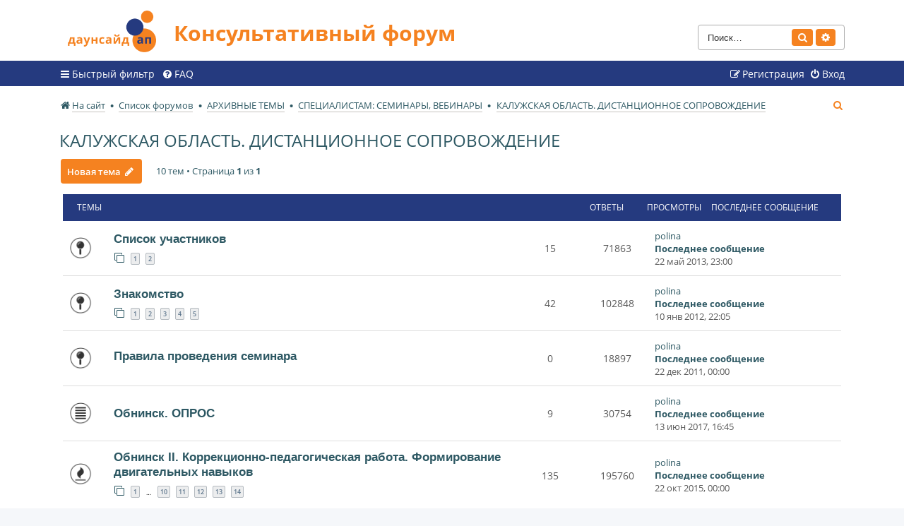

--- FILE ---
content_type: text/html; charset=UTF-8
request_url: http://downsideup.org/forum/viewforum.php?f=44&sid=fbdaceb5f441309a18faf78638abfd26
body_size: 9263
content:
<!DOCTYPE html>
<html dir="ltr" lang="ru">
<head>
<meta charset="utf-8" />
<meta http-equiv="X-UA-Compatible" content="IE=edge">
<meta name="viewport" content="width=device-width, initial-scale=1" />

<title>КАЛУЖСКАЯ ОБЛАСТЬ. ДИСТАНЦИОННОЕ СОПРОВОЖДЕНИЕ - Консультативный форум</title>

	<link rel="shortcut icon" type="image/x-icon" href="/forum/favicon.ico">


	<link rel="canonical" href="http://downsideup.org/forum/viewforum.php?f=44">

<!--
	phpBB style name: dsu_forum
	Based on style:   prosilver (this is the default phpBB3 style)
	Original author:  Tom Beddard ( http://www.subBlue.com/ )
	Modified by:
-->

<link href="./assets/css/font-awesome.min.css?assets_version=95" rel="stylesheet">
<link href="./styles/dsu_forum/theme/stylesheet.css?assets_version=95" rel="stylesheet">
<link href="./styles/dsu_forum/theme/ru/stylesheet.css?assets_version=95" rel="stylesheet">




<!--[if lte IE 9]>
	<link href="./styles/dsu_forum/theme/tweaks.css?assets_version=95" rel="stylesheet">
<![endif]-->


<link href="./ext/ciakval/vipposts/styles/all/theme/viewtopic.css?assets_version=95" rel="stylesheet" media="screen" />



</head>
<body id="phpbb" class="nojs notouch section-viewforum ltr ">


<div id="wrap" class="wrap">
	<a id="top" class="top-anchor" accesskey="t"></a>
	<div id="page-header">
		<div class="headerbar" role="banner">
					<div class="inner">

			<div id="site-description" class="site-description">
				<a id="logo" class="logo" href="https://downsideup.org/" title="На сайт"><span class="site_logo"></span></a>
				<h1>Консультативный форум</h1>
				<p></p>
				<p class="skiplink"><a href="#start_here">Пропустить</a></p>
			</div>

									<div id="search-box" class="search-box search-header" role="search">
				<form action="./search.php?sid=205c83c250f08f9b88661fa751fce964" method="get" id="search">
				<fieldset>
					<input name="keywords" id="keywords" type="search" maxlength="128" title="Ключевые слова" class="inputbox search tiny" size="20" value="" placeholder="Поиск…" />
					<button class="button button-search" type="submit" title="Поиск">
						<i class="icon fa-search fa-fw" aria-hidden="true"></i><span class="sr-only">Поиск</span>
					</button>
					<a href="./search.php?sid=205c83c250f08f9b88661fa751fce964" class="button button-search-end" title="Расширенный поиск">
						<i class="icon fa-cog fa-fw" aria-hidden="true"></i><span class="sr-only">Расширенный поиск</span>
					</a>
					<input type="hidden" name="sid" value="205c83c250f08f9b88661fa751fce964" />

				</fieldset>
				</form>
			</div>
						
			</div>
					</div>
				<div class="navbar" role="navigation">
	<div class="inner">

	<ul id="nav-main" class="nav-main linklist" role="menubar">

		<li id="quick-links" class="quick-links dropdown-container responsive-menu" data-skip-responsive="true">
			<a href="#" class="dropdown-trigger">
				<i class="icon fa-bars fa-fw" aria-hidden="true"></i><span>Быстрый фильтр</span>
			</a>
			<div class="dropdown">
				<div class="pointer"><div class="pointer-inner"></div></div>
				<ul class="dropdown-contents" role="menu">
					
											<li class="separator"></li>
																									<li>
								<a href="./search.php?search_id=unanswered&amp;sid=205c83c250f08f9b88661fa751fce964" role="menuitem">
									<i class="icon fa-file-o fa-fw icon-gray" aria-hidden="true"></i><span>Темы без ответов</span>
								</a>
							</li>
					
										<li class="separator"></li>

									</ul>
			</div>
		</li>

				<li data-skip-responsive="true">
			<a href="/forum/app.php/faqpage?sid=205c83c250f08f9b88661fa751fce964" rel="help" title="Часто задаваемые вопросы" role="menuitem">
				<i class="icon fa-question-circle fa-fw" aria-hidden="true"></i><span>FAQ</span>
			</a>
		</li>
						
			<li class="rightside"  data-skip-responsive="true">
			<a href="/?redirect=%2Fforum%2Fviewforum.php%3Ff%3D44%26amp%3Bsid%3Dfbdaceb5f441309a18faf78638abfd26#popup-auth" title="Вход" accesskey="x" role="menuitem">
				<i class="icon fa-power-off fa-fw" aria-hidden="true"></i><span>Вход</span>
			</a>
		</li>
					<li class="rightside" data-skip-responsive="true">
				<a href="/registratsiya/" role="menuitem">
					<i class="icon fa-pencil-square-o  fa-fw" aria-hidden="true"></i><span>Регистрация</span>
				</a>
			</li>
						</ul>


	</div>
</div>
	</div>

	
	<a id="start_here" class="anchor"></a>
	<div id="page-body" class="page-body" role="main">
		<ul id="nav-breadcrumbs" class="nav-breadcrumbs linklist navlinks" role="menubar">
												<li class="breadcrumbs" itemscope itemtype="http://schema.org/BreadcrumbList">
								<span class="crumb"  itemtype="http://schema.org/ListItem" itemprop="itemListElement" itemscope><a href="https://downsideup.org/" itemtype="https://schema.org/Thing" itemprop="item" data-navbar-reference="home"><i class="icon fa-home fa-fw" aria-hidden="true"></i><span itemprop="name">На сайт</span></a><meta itemprop="position" content="1" /></span>
												<span class="crumb"  itemtype="http://schema.org/ListItem" itemprop="itemListElement" itemscope><a href="./index.php?sid=205c83c250f08f9b88661fa751fce964" itemtype="https://schema.org/Thing" itemprop="item" accesskey="h" data-navbar-reference="index"><span itemprop="name">Список форумов</span></a><meta itemprop="position" content="2" /></span>

												<span class="crumb"  itemtype="http://schema.org/ListItem" itemprop="itemListElement" itemscope data-forum-id="51"><a href="./viewforum.php?f=51&amp;sid=205c83c250f08f9b88661fa751fce964" itemtype="https://schema.org/Thing" itemprop="item"><span itemprop="name">АРХИВНЫЕ ТЕМЫ</span></a><meta itemprop="position" content="3" /></span>
																<span class="crumb"  itemtype="http://schema.org/ListItem" itemprop="itemListElement" itemscope data-forum-id="13"><a href="./viewforum.php?f=13&amp;sid=205c83c250f08f9b88661fa751fce964" itemtype="https://schema.org/Thing" itemprop="item"><span itemprop="name">СПЕЦИАЛИСТАМ: СЕМИНАРЫ, ВЕБИНАРЫ</span></a><meta itemprop="position" content="4" /></span>
																<span class="crumb"  itemtype="http://schema.org/ListItem" itemprop="itemListElement" itemscope data-forum-id="44"><a href="./viewforum.php?f=44&amp;sid=205c83c250f08f9b88661fa751fce964" itemtype="https://schema.org/Thing" itemprop="item"><span itemprop="name">КАЛУЖСКАЯ ОБЛАСТЬ. ДИСТАНЦИОННОЕ СОПРОВОЖДЕНИЕ</span></a><meta itemprop="position" content="5" /></span>
															</li>
			
						<li class="rightside responsive-search">
				<a href="./search.php?sid=205c83c250f08f9b88661fa751fce964" title="Параметры расширенного поиска" role="menuitem">
					<i class="icon fa-search fa-fw" aria-hidden="true"></i><span class="sr-only">Поиск</span>
				</a>
			</li>
					</ul>
		
		<h2 class="forum-title"><a href="./viewforum.php?f=44&amp;sid=205c83c250f08f9b88661fa751fce964">КАЛУЖСКАЯ ОБЛАСТЬ. ДИСТАНЦИОННОЕ СОПРОВОЖДЕНИЕ</a></h2>



	<div class="action-bar bar-top">

				
		<a href="./posting.php?mode=post&amp;f=44&amp;sid=205c83c250f08f9b88661fa751fce964" class="button" title="Новая тема">
							<span>Новая тема</span> <i class="icon fa-pencil fa-fw" aria-hidden="true"></i>
					</a>
				
	<div class="pagination">
				10 тем
					&bull; Страница <strong>1</strong> из <strong>1</strong>
			</div>

	</div>




	
			<div class="forumbg">
		<div class="inner">
		<ul class="topiclist">
			<li class="header">
				<dl class="row-item">
					<dt><div class="list-inner">Темы</div></dt>
					<dd class="posts">Ответы</dd>
					<dd class="views">Просмотры</dd>
					<dd class="lastpost"><span>Последнее сообщение</span></dd>
				</dl>
			</li>
		</ul>
		<ul class="topiclist topics">
	
				<li class="row bg1 sticky">
						<dl class="row-item sticky_read">
				<dt title="Нет непрочитанных сообщений">
										<div class="list-inner">
																		<a href="./viewtopic.php?f=44&amp;t=143&amp;sid=205c83c250f08f9b88661fa751fce964" class="topictitle">Список участников </a>																								<br />
						
												<div class="responsive-show" style="display: none;">
							Последнее сообщение  <a href="/lichnyy-kabinet/15082/" class="username">polina</a> &laquo; <a href="./viewtopic.php?f=44&amp;t=143&amp;p=1886&amp;sid=205c83c250f08f9b88661fa751fce964#p1886" title="Перейти к последнему сообщению">22 май 2013, 23:00</a>
													</div>
														<span class="responsive-show left-box" style="display: none;">Ответы: <strong>15</strong></span>
													
						<div class="topic-poster responsive-hide left-box">
																												 <a href="/lichnyy-kabinet/15082/" class="username">polina</a> &raquo; 08 дек 2011, 00:00
																				</div>

												<div class="pagination">
							<span><i class="icon fa-clone fa-fw" aria-hidden="true"></i></span>
							<ul>
															<li><a class="button" href="./viewtopic.php?f=44&amp;t=143&amp;sid=205c83c250f08f9b88661fa751fce964">1</a></li>
																							<li><a class="button" href="./viewtopic.php?f=44&amp;t=143&amp;sid=205c83c250f08f9b88661fa751fce964&amp;start=10">2</a></li>
																																													</ul>
						</div>
						
											</div>
				</dt>
								<dd class="posts">15 <dfn>Ответы</dfn></dd>
				<dd class="views">71863 <dfn>Просмотры</dfn></dd>
				<dd class="lastpost">
					<span><dfn>Последнее сообщение </dfn> <a href="/lichnyy-kabinet/15082/" class="username">polina</a>												<a href="./viewtopic.php?f=44&amp;t=143&amp;p=1886&amp;sid=205c83c250f08f9b88661fa751fce964#p1886" title="Перейти к последнему сообщению" class="lastsubject">
							<span>Последнее сообщение</span>
						</a>
												<br />22 май 2013, 23:00
					</span>
				</dd>
			</dl>
					</li>
		
	

	
	
				<li class="row bg2 sticky">
						<dl class="row-item sticky_read">
				<dt title="Нет непрочитанных сообщений">
										<div class="list-inner">
																		<a href="./viewtopic.php?f=44&amp;t=141&amp;sid=205c83c250f08f9b88661fa751fce964" class="topictitle">Знакомство </a>																								<br />
						
												<div class="responsive-show" style="display: none;">
							Последнее сообщение  <a href="/lichnyy-kabinet/15082/" class="username">polina</a> &laquo; <a href="./viewtopic.php?f=44&amp;t=141&amp;p=1869&amp;sid=205c83c250f08f9b88661fa751fce964#p1869" title="Перейти к последнему сообщению">10 янв 2012, 22:05</a>
													</div>
														<span class="responsive-show left-box" style="display: none;">Ответы: <strong>42</strong></span>
													
						<div class="topic-poster responsive-hide left-box">
																												 <a href="/lichnyy-kabinet/15082/" class="username">polina</a> &raquo; 05 дек 2011, 00:00
																				</div>

												<div class="pagination">
							<span><i class="icon fa-clone fa-fw" aria-hidden="true"></i></span>
							<ul>
															<li><a class="button" href="./viewtopic.php?f=44&amp;t=141&amp;sid=205c83c250f08f9b88661fa751fce964">1</a></li>
																							<li><a class="button" href="./viewtopic.php?f=44&amp;t=141&amp;sid=205c83c250f08f9b88661fa751fce964&amp;start=10">2</a></li>
																							<li><a class="button" href="./viewtopic.php?f=44&amp;t=141&amp;sid=205c83c250f08f9b88661fa751fce964&amp;start=20">3</a></li>
																							<li><a class="button" href="./viewtopic.php?f=44&amp;t=141&amp;sid=205c83c250f08f9b88661fa751fce964&amp;start=30">4</a></li>
																							<li><a class="button" href="./viewtopic.php?f=44&amp;t=141&amp;sid=205c83c250f08f9b88661fa751fce964&amp;start=40">5</a></li>
																																													</ul>
						</div>
						
											</div>
				</dt>
								<dd class="posts">42 <dfn>Ответы</dfn></dd>
				<dd class="views">102848 <dfn>Просмотры</dfn></dd>
				<dd class="lastpost">
					<span><dfn>Последнее сообщение </dfn> <a href="/lichnyy-kabinet/15082/" class="username">polina</a>												<a href="./viewtopic.php?f=44&amp;t=141&amp;p=1869&amp;sid=205c83c250f08f9b88661fa751fce964#p1869" title="Перейти к последнему сообщению" class="lastsubject">
							<span>Последнее сообщение</span>
						</a>
												<br />10 янв 2012, 22:05
					</span>
				</dd>
			</dl>
					</li>
		
	

	
	
				<li class="row bg1 sticky">
						<dl class="row-item sticky_read">
				<dt title="Нет непрочитанных сообщений">
										<div class="list-inner">
																		<a href="./viewtopic.php?f=44&amp;t=142&amp;sid=205c83c250f08f9b88661fa751fce964" class="topictitle">Правила проведения семинара </a>																								<br />
						
												<div class="responsive-show" style="display: none;">
							Последнее сообщение  <a href="/lichnyy-kabinet/15082/" class="username">polina</a> &laquo; <a href="./viewtopic.php?f=44&amp;t=142&amp;p=1870&amp;sid=205c83c250f08f9b88661fa751fce964#p1870" title="Перейти к последнему сообщению">22 дек 2011, 00:00</a>
													</div>
													
						<div class="topic-poster responsive-hide left-box">
																												 <a href="/lichnyy-kabinet/15082/" class="username">polina</a> &raquo; 22 дек 2011, 00:00
																				</div>

						
											</div>
				</dt>
								<dd class="posts">0 <dfn>Ответы</dfn></dd>
				<dd class="views">18897 <dfn>Просмотры</dfn></dd>
				<dd class="lastpost">
					<span><dfn>Последнее сообщение </dfn> <a href="/lichnyy-kabinet/15082/" class="username">polina</a>												<a href="./viewtopic.php?f=44&amp;t=142&amp;p=1870&amp;sid=205c83c250f08f9b88661fa751fce964#p1870" title="Перейти к последнему сообщению" class="lastsubject">
							<span>Последнее сообщение</span>
						</a>
												<br />22 дек 2011, 00:00
					</span>
				</dd>
			</dl>
					</li>
		
	

	
	
				<li class="row bg2">
						<dl class="row-item topic_read">
				<dt title="Нет непрочитанных сообщений">
										<div class="list-inner">
																		<a href="./viewtopic.php?f=44&amp;t=140&amp;sid=205c83c250f08f9b88661fa751fce964" class="topictitle">Обнинск. ОПРОС </a>																								<br />
						
												<div class="responsive-show" style="display: none;">
							Последнее сообщение  <a href="/lichnyy-kabinet/15082/" class="username">polina</a> &laquo; <a href="./viewtopic.php?f=44&amp;t=140&amp;p=1826&amp;sid=205c83c250f08f9b88661fa751fce964#p1826" title="Перейти к последнему сообщению">13 июн 2017, 16:45</a>
													</div>
														<span class="responsive-show left-box" style="display: none;">Ответы: <strong>9</strong></span>
													
						<div class="topic-poster responsive-hide left-box">
																												 <a href="/lichnyy-kabinet/15082/" class="username">polina</a> &raquo; 15 апр 2013, 00:00
																				</div>

						
											</div>
				</dt>
								<dd class="posts">9 <dfn>Ответы</dfn></dd>
				<dd class="views">30754 <dfn>Просмотры</dfn></dd>
				<dd class="lastpost">
					<span><dfn>Последнее сообщение </dfn> <a href="/lichnyy-kabinet/15082/" class="username">polina</a>												<a href="./viewtopic.php?f=44&amp;t=140&amp;p=1826&amp;sid=205c83c250f08f9b88661fa751fce964#p1826" title="Перейти к последнему сообщению" class="lastsubject">
							<span>Последнее сообщение</span>
						</a>
												<br />13 июн 2017, 16:45
					</span>
				</dd>
			</dl>
					</li>
		
	

	
	
				<li class="row bg1">
						<dl class="row-item topic_read_hot">
				<dt title="Нет непрочитанных сообщений">
										<div class="list-inner">
																		<a href="./viewtopic.php?f=44&amp;t=135&amp;sid=205c83c250f08f9b88661fa751fce964" class="topictitle">Обнинск II. Коррекционно-педагогическая работа. Формирование двигательных навыков </a>																								<br />
						
												<div class="responsive-show" style="display: none;">
							Последнее сообщение  <a href="/lichnyy-kabinet/15082/" class="username">polina</a> &laquo; <a href="./viewtopic.php?f=44&amp;t=135&amp;p=1663&amp;sid=205c83c250f08f9b88661fa751fce964#p1663" title="Перейти к последнему сообщению">22 окт 2015, 00:00</a>
													</div>
														<span class="responsive-show left-box" style="display: none;">Ответы: <strong>135</strong></span>
													
						<div class="topic-poster responsive-hide left-box">
																												 <a href="/lichnyy-kabinet/15082/" class="username">polina</a> &raquo; 02 мар 2012, 00:00
																				</div>

												<div class="pagination">
							<span><i class="icon fa-clone fa-fw" aria-hidden="true"></i></span>
							<ul>
															<li><a class="button" href="./viewtopic.php?f=44&amp;t=135&amp;sid=205c83c250f08f9b88661fa751fce964">1</a></li>
																							<li class="ellipsis"><span>…</span></li>
																							<li><a class="button" href="./viewtopic.php?f=44&amp;t=135&amp;sid=205c83c250f08f9b88661fa751fce964&amp;start=90">10</a></li>
																							<li><a class="button" href="./viewtopic.php?f=44&amp;t=135&amp;sid=205c83c250f08f9b88661fa751fce964&amp;start=100">11</a></li>
																							<li><a class="button" href="./viewtopic.php?f=44&amp;t=135&amp;sid=205c83c250f08f9b88661fa751fce964&amp;start=110">12</a></li>
																							<li><a class="button" href="./viewtopic.php?f=44&amp;t=135&amp;sid=205c83c250f08f9b88661fa751fce964&amp;start=120">13</a></li>
																							<li><a class="button" href="./viewtopic.php?f=44&amp;t=135&amp;sid=205c83c250f08f9b88661fa751fce964&amp;start=130">14</a></li>
																																													</ul>
						</div>
						
											</div>
				</dt>
								<dd class="posts">135 <dfn>Ответы</dfn></dd>
				<dd class="views">195760 <dfn>Просмотры</dfn></dd>
				<dd class="lastpost">
					<span><dfn>Последнее сообщение </dfn> <a href="/lichnyy-kabinet/15082/" class="username">polina</a>												<a href="./viewtopic.php?f=44&amp;t=135&amp;p=1663&amp;sid=205c83c250f08f9b88661fa751fce964#p1663" title="Перейти к последнему сообщению" class="lastsubject">
							<span>Последнее сообщение</span>
						</a>
												<br />22 окт 2015, 00:00
					</span>
				</dd>
			</dl>
					</li>
		
	

	
	
				<li class="row bg2">
						<dl class="row-item topic_read_hot">
				<dt title="Нет непрочитанных сообщений">
										<div class="list-inner">
																		<a href="./viewtopic.php?f=44&amp;t=133&amp;sid=205c83c250f08f9b88661fa751fce964" class="topictitle">I. Обнинск.  ранняя помощь. принципы оказания ранней помощи, направления работы </a>																								<br />
						
												<div class="responsive-show" style="display: none;">
							Последнее сообщение  <a href="/lichnyy-kabinet/15082/" class="username">polina</a> &laquo; <a href="./viewtopic.php?f=44&amp;t=133&amp;p=1522&amp;sid=205c83c250f08f9b88661fa751fce964#p1522" title="Перейти к последнему сообщению">22 окт 2015, 00:00</a>
													</div>
														<span class="responsive-show left-box" style="display: none;">Ответы: <strong>74</strong></span>
													
						<div class="topic-poster responsive-hide left-box">
																												 <a href="/lichnyy-kabinet/15082/" class="username">polina</a> &raquo; 10 янв 2012, 00:00
																				</div>

												<div class="pagination">
							<span><i class="icon fa-clone fa-fw" aria-hidden="true"></i></span>
							<ul>
															<li><a class="button" href="./viewtopic.php?f=44&amp;t=133&amp;sid=205c83c250f08f9b88661fa751fce964">1</a></li>
																							<li class="ellipsis"><span>…</span></li>
																							<li><a class="button" href="./viewtopic.php?f=44&amp;t=133&amp;sid=205c83c250f08f9b88661fa751fce964&amp;start=30">4</a></li>
																							<li><a class="button" href="./viewtopic.php?f=44&amp;t=133&amp;sid=205c83c250f08f9b88661fa751fce964&amp;start=40">5</a></li>
																							<li><a class="button" href="./viewtopic.php?f=44&amp;t=133&amp;sid=205c83c250f08f9b88661fa751fce964&amp;start=50">6</a></li>
																							<li><a class="button" href="./viewtopic.php?f=44&amp;t=133&amp;sid=205c83c250f08f9b88661fa751fce964&amp;start=60">7</a></li>
																							<li><a class="button" href="./viewtopic.php?f=44&amp;t=133&amp;sid=205c83c250f08f9b88661fa751fce964&amp;start=70">8</a></li>
																																													</ul>
						</div>
						
											</div>
				</dt>
								<dd class="posts">74 <dfn>Ответы</dfn></dd>
				<dd class="views">166092 <dfn>Просмотры</dfn></dd>
				<dd class="lastpost">
					<span><dfn>Последнее сообщение </dfn> <a href="/lichnyy-kabinet/15082/" class="username">polina</a>												<a href="./viewtopic.php?f=44&amp;t=133&amp;p=1522&amp;sid=205c83c250f08f9b88661fa751fce964#p1522" title="Перейти к последнему сообщению" class="lastsubject">
							<span>Последнее сообщение</span>
						</a>
												<br />22 окт 2015, 00:00
					</span>
				</dd>
			</dl>
					</li>
		
	

	
	
				<li class="row bg1">
						<dl class="row-item topic_read_hot">
				<dt title="Нет непрочитанных сообщений">
										<div class="list-inner">
																		<a href="./viewtopic.php?f=44&amp;t=137&amp;sid=205c83c250f08f9b88661fa751fce964" class="topictitle">ОбнинскIII. ФОРМИРОВАНИЕ ОБЩЕНИЯ И РЕЧИ </a>																								<br />
						
												<div class="responsive-show" style="display: none;">
							Последнее сообщение  <a href="/lichnyy-kabinet/15082/" class="username">polina</a> &laquo; <a href="./viewtopic.php?f=44&amp;t=137&amp;p=1807&amp;sid=205c83c250f08f9b88661fa751fce964#p1807" title="Перейти к последнему сообщению">04 июн 2013, 00:01</a>
													</div>
														<span class="responsive-show left-box" style="display: none;">Ответы: <strong>133</strong></span>
													
						<div class="topic-poster responsive-hide left-box">
																												 <a href="/lichnyy-kabinet/15082/" class="username">polina</a> &raquo; 08 сен 2012, 00:00
																				</div>

												<div class="pagination">
							<span><i class="icon fa-clone fa-fw" aria-hidden="true"></i></span>
							<ul>
															<li><a class="button" href="./viewtopic.php?f=44&amp;t=137&amp;sid=205c83c250f08f9b88661fa751fce964">1</a></li>
																							<li class="ellipsis"><span>…</span></li>
																							<li><a class="button" href="./viewtopic.php?f=44&amp;t=137&amp;sid=205c83c250f08f9b88661fa751fce964&amp;start=90">10</a></li>
																							<li><a class="button" href="./viewtopic.php?f=44&amp;t=137&amp;sid=205c83c250f08f9b88661fa751fce964&amp;start=100">11</a></li>
																							<li><a class="button" href="./viewtopic.php?f=44&amp;t=137&amp;sid=205c83c250f08f9b88661fa751fce964&amp;start=110">12</a></li>
																							<li><a class="button" href="./viewtopic.php?f=44&amp;t=137&amp;sid=205c83c250f08f9b88661fa751fce964&amp;start=120">13</a></li>
																							<li><a class="button" href="./viewtopic.php?f=44&amp;t=137&amp;sid=205c83c250f08f9b88661fa751fce964&amp;start=130">14</a></li>
																																													</ul>
						</div>
						
											</div>
				</dt>
								<dd class="posts">133 <dfn>Ответы</dfn></dd>
				<dd class="views">200112 <dfn>Просмотры</dfn></dd>
				<dd class="lastpost">
					<span><dfn>Последнее сообщение </dfn> <a href="/lichnyy-kabinet/15082/" class="username">polina</a>												<a href="./viewtopic.php?f=44&amp;t=137&amp;p=1807&amp;sid=205c83c250f08f9b88661fa751fce964#p1807" title="Перейти к последнему сообщению" class="lastsubject">
							<span>Последнее сообщение</span>
						</a>
												<br />04 июн 2013, 00:01
					</span>
				</dd>
			</dl>
					</li>
		
	

	
	
				<li class="row bg2">
						<dl class="row-item topic_read">
				<dt title="Нет непрочитанных сообщений">
										<div class="list-inner">
																		<a href="./viewtopic.php?f=44&amp;t=138&amp;sid=205c83c250f08f9b88661fa751fce964" class="topictitle">Обнинск.ДОКУМЕНТЫ 3. Формирование общения и речи </a>																								<br />
						
												<div class="responsive-show" style="display: none;">
							Последнее сообщение  <a href="/lichnyy-kabinet/15082/" class="username">polina</a> &laquo; <a href="./viewtopic.php?f=44&amp;t=138&amp;p=1815&amp;sid=205c83c250f08f9b88661fa751fce964#p1815" title="Перейти к последнему сообщению">19 фев 2013, 20:35</a>
													</div>
														<span class="responsive-show left-box" style="display: none;">Ответы: <strong>7</strong></span>
													
						<div class="topic-poster responsive-hide left-box">
																												 <a href="/lichnyy-kabinet/15082/" class="username">polina</a> &raquo; 17 сен 2012, 00:00
																				</div>

						
											</div>
				</dt>
								<dd class="posts">7 <dfn>Ответы</dfn></dd>
				<dd class="views">26815 <dfn>Просмотры</dfn></dd>
				<dd class="lastpost">
					<span><dfn>Последнее сообщение </dfn> <a href="/lichnyy-kabinet/15082/" class="username">polina</a>												<a href="./viewtopic.php?f=44&amp;t=138&amp;p=1815&amp;sid=205c83c250f08f9b88661fa751fce964#p1815" title="Перейти к последнему сообщению" class="lastsubject">
							<span>Последнее сообщение</span>
						</a>
												<br />19 фев 2013, 20:35
					</span>
				</dd>
			</dl>
					</li>
		
	

	
	
				<li class="row bg1">
						<dl class="row-item topic_read">
				<dt title="Нет непрочитанных сообщений">
										<div class="list-inner">
																		<a href="./viewtopic.php?f=44&amp;t=136&amp;sid=205c83c250f08f9b88661fa751fce964" class="topictitle">Обнинск. Итоговые документы-2 </a>																								<br />
						
												<div class="responsive-show" style="display: none;">
							Последнее сообщение  <a href="/lichnyy-kabinet/15082/" class="username">polina</a> &laquo; <a href="./viewtopic.php?f=44&amp;t=136&amp;p=1673&amp;sid=205c83c250f08f9b88661fa751fce964#p1673" title="Перейти к последнему сообщению">01 июн 2012, 01:13</a>
													</div>
														<span class="responsive-show left-box" style="display: none;">Ответы: <strong>9</strong></span>
													
						<div class="topic-poster responsive-hide left-box">
																												 <a href="/lichnyy-kabinet/15082/" class="username">polina</a> &raquo; 08 мар 2012, 00:00
																				</div>

						
											</div>
				</dt>
								<dd class="posts">9 <dfn>Ответы</dfn></dd>
				<dd class="views">29947 <dfn>Просмотры</dfn></dd>
				<dd class="lastpost">
					<span><dfn>Последнее сообщение </dfn> <a href="/lichnyy-kabinet/15082/" class="username">polina</a>												<a href="./viewtopic.php?f=44&amp;t=136&amp;p=1673&amp;sid=205c83c250f08f9b88661fa751fce964#p1673" title="Перейти к последнему сообщению" class="lastsubject">
							<span>Последнее сообщение</span>
						</a>
												<br />01 июн 2012, 01:13
					</span>
				</dd>
			</dl>
					</li>
		
	

	
	
				<li class="row bg2">
						<dl class="row-item topic_read">
				<dt title="Нет непрочитанных сообщений">
										<div class="list-inner">
																		<a href="./viewtopic.php?f=44&amp;t=134&amp;sid=205c83c250f08f9b88661fa751fce964" class="topictitle">Обнинск. Итоговые документы- 1 </a>																								<br />
						
												<div class="responsive-show" style="display: none;">
							Последнее сообщение  <a href="/lichnyy-kabinet/15082/" class="username">polina</a> &laquo; <a href="./viewtopic.php?f=44&amp;t=134&amp;p=1527&amp;sid=205c83c250f08f9b88661fa751fce964#p1527" title="Перейти к последнему сообщению">01 мар 2012, 11:21</a>
													</div>
														<span class="responsive-show left-box" style="display: none;">Ответы: <strong>4</strong></span>
													
						<div class="topic-poster responsive-hide left-box">
																												 <a href="/lichnyy-kabinet/15082/" class="username">polina</a> &raquo; 31 янв 2012, 00:00
																				</div>

						
											</div>
				</dt>
								<dd class="posts">4 <dfn>Ответы</dfn></dd>
				<dd class="views">22250 <dfn>Просмотры</dfn></dd>
				<dd class="lastpost">
					<span><dfn>Последнее сообщение </dfn> <a href="/lichnyy-kabinet/15082/" class="username">polina</a>												<a href="./viewtopic.php?f=44&amp;t=134&amp;p=1527&amp;sid=205c83c250f08f9b88661fa751fce964#p1527" title="Перейти к последнему сообщению" class="lastsubject">
							<span>Последнее сообщение</span>
						</a>
												<br />01 мар 2012, 11:21
					</span>
				</dd>
			</dl>
					</li>
		
				</ul>
		</div>
	</div>
	

	<div class="action-bar bar-bottom">
					
			<a href="./posting.php?mode=post&amp;f=44&amp;sid=205c83c250f08f9b88661fa751fce964" class="button" title="Новая тема">
							<span>Новая тема</span> <i class="icon fa-pencil fa-fw" aria-hidden="true"></i>
						</a>

					
					<form method="post" action="./viewforum.php?f=44&amp;sid=205c83c250f08f9b88661fa751fce964">
			<div class="dropdown-container dropdown-container-left dropdown-button-control sort-tools">
	<span title="Настройки отображения и сортировки" class="button button-secondary dropdown-trigger dropdown-select">
		<i class="icon fa-sort-amount-asc fa-fw" aria-hidden="true"></i>
		<span class="caret"><i class="icon fa-sort-down fa-fw" aria-hidden="true"></i></span>
	</span>
	<div class="dropdown hidden">
		<div class="pointer"><div class="pointer-inner"></div></div>
		<div class="dropdown-contents">
			<fieldset class="display-options">
							<label>Показать: <select name="st" id="st"><option value="0" selected="selected">Все темы</option><option value="1">1 день</option><option value="7">7 дней</option><option value="14">2 недели</option><option value="30">1 месяц</option><option value="90">3 месяца</option><option value="180">6 месяцев</option><option value="365">1 год</option></select></label>
								<label>Поле сортировки: <select name="sk" id="sk"><option value="a">Автор</option><option value="t" selected="selected">Время размещения</option><option value="r">Ответы</option><option value="s">Заголовок</option><option value="v">Просмотры</option></select></label>
				<label>Порядок: <select name="sd" id="sd"><option value="a">по возрастанию</option><option value="d" selected="selected">по убыванию</option></select></label>
								<hr class="dashed" />
				<input type="submit" class="button2" name="sort" value="Перейти" />
						</fieldset>
		</div>
	</div>
</div>
			</form>
		
		<div class="pagination">
						10 тем
							 &bull; Страница <strong>1</strong> из <strong>1</strong>
					</div>
	</div>

<div class="legend">

    <div class="legend__box">
        <div class="legend__col">
            <div class="legend__ic legend__el">
                <img src="./styles/dsu_forum/theme/images/topic_read.png" alt="unwatch">
            </div>
            <div class="legend__descr legend__el">Тема без непрочитанного</div>
        </div>
        <div class="legend__col">
            <div class="legend__ic legend__el">
                <img src="./styles/dsu_forum/theme/images/topic_read_hot.png" alt="unwatch">
            </div>
            <div class="legend__descr legend__el">Популярная тема без непрочитанного</div>
        </div>
                <div class="legend__col">
            <div class="legend__ic legend__el">
                <img src="./styles/dsu_forum/theme/images/topic_read_locked.png" alt="unwatch">
            </div>
            <div class="legend__descr legend__el">Заблокированная тема без непрочитанного</div>
        </div>
                <div class="legend__col">
            <div class="legend__ic legend__el">
                <img src="./styles/dsu_forum/theme/images/topic_moved.png" alt="unwatch">
            </div>
            <div class="legend__descr legend__el">Тема перемещена</div>
        </div>
        <div class="legend__col">
            <div class="legend__ic legend__el">
                <img src="./styles/dsu_forum/theme/images/sticky_read.png" alt="unwatch">
            </div>
            <div class="legend__descr legend__el">Тема закреплена</div>
        </div>
        <div class="legend__col">
            <div class="legend__ic legend__el">
                <img src="./styles/dsu_forum/theme/images/announce_read.png" alt="unwatch">
            </div>
            <div class="legend__descr legend__el">Тема создана как объявление</div>
        </div>
    </div>

    </div>

<div class="action-bar actions-jump">
		<p class="jumpbox-return">
		<a href="./index.php?sid=205c83c250f08f9b88661fa751fce964" class="left-box arrow-left" accesskey="r">
			<i class="icon fa-angle-left fa-fw icon-black" aria-hidden="true"></i><span>Вернуться к списку форумов</span>
		</a>
	</p>
	
		<div class="jumpbox dropdown-container dropdown-container-right dropdown-up dropdown-left dropdown-button-control" id="jumpbox">
			<span title="Перейти" class="button button-secondary dropdown-trigger dropdown-select">
				<span>Перейти</span>
				<span class="caret"><i class="icon fa-sort-down fa-fw" aria-hidden="true"></i></span>
			</span>
		<div class="dropdown">
			<div class="pointer"><div class="pointer-inner"></div></div>
			<ul class="dropdown-contents">
																				<li><a href="./viewforum.php?f=33&amp;sid=205c83c250f08f9b88661fa751fce964" class="jumpbox-sub-link"><span class="spacer"></span> <span>&#8627; &nbsp; ТЕХНИЧЕСКАЯ ПОДДЕРЖКА И ВОЗМОЖНОСТИ ФОРУМА</span></a></li>
																<li><a href="./viewforum.php?f=34&amp;sid=205c83c250f08f9b88661fa751fce964" class="jumpbox-sub-link"><span class="spacer"></span> <span>&#8627; &nbsp; ОБЪЯВЛЕНИЯ</span></a></li>
																<li><a href="./viewforum.php?f=19&amp;sid=205c83c250f08f9b88661fa751fce964" class="jumpbox-sub-link"><span class="spacer"></span> <span>&#8627; &nbsp; ПРАВИЛА КОНСУЛЬТИРОВАНИЯ. СПРАВОЧНЫЕ ТЕМЫ</span></a></li>
																<li><a href="./viewforum.php?f=5&amp;sid=205c83c250f08f9b88661fa751fce964" class="jumpbox-cat-link"> <span> ФОРУМЫ ДЛЯ РОДИТЕЛЕЙ</span></a></li>
																<li><a href="./viewforum.php?f=20&amp;sid=205c83c250f08f9b88661fa751fce964" class="jumpbox-sub-link"><span class="spacer"></span> <span>&#8627; &nbsp; Я И МОЙ РЕБЕНОК. БЕСЕДЫ С ПСИХОЛОГОМ</span></a></li>
																<li><a href="./viewforum.php?f=21&amp;sid=205c83c250f08f9b88661fa751fce964" class="jumpbox-sub-link"><span class="spacer"></span> <span>&#8627; &nbsp; КОНСУЛЬТИРОВАНИЕ ДЕТЕЙ РАННЕГО ВОЗРАСТА (0-3)</span></a></li>
																<li><a href="./viewforum.php?f=22&amp;sid=205c83c250f08f9b88661fa751fce964" class="jumpbox-sub-link"><span class="spacer"></span> <span>&#8627; &nbsp; КОНСУЛЬТИРОВАНИЕ ДЕТЕЙ ДОШКОЛЬНОГО ВОЗРАСТА (3-7)</span></a></li>
																<li><a href="./viewforum.php?f=56&amp;sid=205c83c250f08f9b88661fa751fce964" class="jumpbox-sub-link"><span class="spacer"></span> <span>&#8627; &nbsp; КОНСУЛЬТИРОВАНИЕ ДЕТЕЙ ШКОЛЬНОГО И СТАРШЕГО ВОЗРАСТА (7+)</span></a></li>
																<li><a href="./viewforum.php?f=23&amp;sid=205c83c250f08f9b88661fa751fce964" class="jumpbox-sub-link"><span class="spacer"></span> <span>&#8627; &nbsp; СОВЕТЫ ВРАЧА</span></a></li>
																<li><a href="./viewforum.php?f=24&amp;sid=205c83c250f08f9b88661fa751fce964" class="jumpbox-sub-link"><span class="spacer"></span> <span>&#8627; &nbsp; КОНСУЛЬТАЦИИ СПЕЦИАЛИСТА ПО СОЦИАЛЬНОМУ СОПРОВОЖДЕНИЮ</span></a></li>
																<li><a href="./viewforum.php?f=25&amp;sid=205c83c250f08f9b88661fa751fce964" class="jumpbox-sub-link"><span class="spacer"></span> <span>&#8627; &nbsp; ЗАНЯТИЯ ПО РАЗВИТИЮ РЕЧИ С ПОСОБИЕМ &quot;НАЧИНАЕМ ГОВОРИТЬ&quot;</span></a></li>
																<li><a href="./viewforum.php?f=57&amp;sid=205c83c250f08f9b88661fa751fce964" class="jumpbox-sub-link"><span class="spacer"></span> <span>&#8627; &nbsp; ОНЛАЙН КУРС ДЛЯ РОДИТЕЛЕЙ ДЕТЕЙ 1,5-3 ЛЕТ &quot;ТЕРЕМОК&quot;</span></a></li>
																<li><a href="./viewforum.php?f=6&amp;sid=205c83c250f08f9b88661fa751fce964" class="jumpbox-cat-link"> <span> РОДИТЕЛЬСКАЯ</span></a></li>
																<li><a href="./viewforum.php?f=29&amp;sid=205c83c250f08f9b88661fa751fce964" class="jumpbox-sub-link"><span class="spacer"></span> <span>&#8627; &nbsp; ОБЩЕНИЕ РОДИТЕЛЕЙ</span></a></li>
																<li><a href="./viewforum.php?f=7&amp;sid=205c83c250f08f9b88661fa751fce964" class="jumpbox-cat-link"> <span> ПОЛЕЗНАЯ ИНФОРМАЦИЯ</span></a></li>
																<li><a href="./viewforum.php?f=30&amp;sid=205c83c250f08f9b88661fa751fce964" class="jumpbox-sub-link"><span class="spacer"></span> <span>&#8627; &nbsp; КНИГИ И СТАТЬИ</span></a></li>
																<li><a href="./viewforum.php?f=31&amp;sid=205c83c250f08f9b88661fa751fce964" class="jumpbox-sub-link"><span class="spacer"></span> <span>&#8627; &nbsp; &quot;ГОРЯЧИЕ ТЕМЫ&quot;</span></a></li>
																<li><a href="./viewforum.php?f=53&amp;sid=205c83c250f08f9b88661fa751fce964" class="jumpbox-sub-link"><span class="spacer"></span> <span>&#8627; &nbsp; ЧАВО</span></a></li>
																<li><a href="./viewforum.php?f=54&amp;sid=205c83c250f08f9b88661fa751fce964" class="jumpbox-sub-link"><span class="spacer"></span> <span>&#8627; &nbsp; АРХИВ</span></a></li>
																<li><a href="./viewforum.php?f=26&amp;sid=205c83c250f08f9b88661fa751fce964" class="jumpbox-sub-link"><span class="spacer"></span><span class="spacer"></span> <span>&#8627; &nbsp; РАЗВИТИЕ РЕБЕНКА В ЕСТЕСТВЕННОЙ СРЕДЕ. НОВЫЕ ПОДХОДЫ К СОЦИАЛИЗАЦИИ</span></a></li>
																<li><a href="./viewforum.php?f=27&amp;sid=205c83c250f08f9b88661fa751fce964" class="jumpbox-sub-link"><span class="spacer"></span><span class="spacer"></span> <span>&#8627; &nbsp; ОБСУЖДЕНИЕ ГРУППЫ СОЦИАЛЬНОЙ АДАПТАЦИИ</span></a></li>
																<li><a href="./viewforum.php?f=8&amp;sid=205c83c250f08f9b88661fa751fce964" class="jumpbox-cat-link"> <span> ВОПРОСЫ ПО ПОЛУЧЕНИЮ ЛИТЕРАТУРЫ</span></a></li>
																<li><a href="./viewforum.php?f=32&amp;sid=205c83c250f08f9b88661fa751fce964" class="jumpbox-sub-link"><span class="spacer"></span> <span>&#8627; &nbsp; ВОПРОСЫ ПО ПОЛУЧЕНИЮ ЛИТЕРАТУРЫ ОТ ДАУНСАЙД АП</span></a></li>
																<li><a href="./viewforum.php?f=51&amp;sid=205c83c250f08f9b88661fa751fce964" class="jumpbox-cat-link"> <span> АРХИВНЫЕ ТЕМЫ</span></a></li>
																<li><a href="./viewforum.php?f=12&amp;sid=205c83c250f08f9b88661fa751fce964" class="jumpbox-sub-link"><span class="spacer"></span> <span>&#8627; &nbsp; СПЕЦИАЛИСТАМ: СОТРУДНИЧЕСТВО С РЕГИОНАМИ</span></a></li>
																<li><a href="./viewforum.php?f=37&amp;sid=205c83c250f08f9b88661fa751fce964" class="jumpbox-sub-link"><span class="spacer"></span><span class="spacer"></span> <span>&#8627; &nbsp; СЕВАСТОПОЛЬ</span></a></li>
																<li><a href="./viewforum.php?f=38&amp;sid=205c83c250f08f9b88661fa751fce964" class="jumpbox-sub-link"><span class="spacer"></span><span class="spacer"></span> <span>&#8627; &nbsp; ОРЕНБУРГ</span></a></li>
																<li><a href="./viewforum.php?f=39&amp;sid=205c83c250f08f9b88661fa751fce964" class="jumpbox-sub-link"><span class="spacer"></span><span class="spacer"></span> <span>&#8627; &nbsp; КАЛУЖСКАЯ ОБЛАСТЬ. РАННЯЯ ПОМОЩЬ</span></a></li>
																<li><a href="./viewforum.php?f=40&amp;sid=205c83c250f08f9b88661fa751fce964" class="jumpbox-sub-link"><span class="spacer"></span><span class="spacer"></span> <span>&#8627; &nbsp; ЕКАТЕРИНБУРГ. РАННЯЯ ПОМОЩЬ</span></a></li>
																<li><a href="./viewforum.php?f=13&amp;sid=205c83c250f08f9b88661fa751fce964" class="jumpbox-sub-link"><span class="spacer"></span> <span>&#8627; &nbsp; СПЕЦИАЛИСТАМ: СЕМИНАРЫ, ВЕБИНАРЫ</span></a></li>
																<li><a href="./viewforum.php?f=41&amp;sid=205c83c250f08f9b88661fa751fce964" class="jumpbox-sub-link"><span class="spacer"></span><span class="spacer"></span> <span>&#8627; &nbsp; ОБУЧАЮЩИЙ КУРС ДЛЯ СПЕЦИАЛИСТОВ</span></a></li>
																<li><a href="./viewforum.php?f=42&amp;sid=205c83c250f08f9b88661fa751fce964" class="jumpbox-sub-link"><span class="spacer"></span><span class="spacer"></span> <span>&#8627; &nbsp; ОБ ИНТЕРНЕТ-СЕМИНАРАХ</span></a></li>
																<li><a href="./viewforum.php?f=43&amp;sid=205c83c250f08f9b88661fa751fce964" class="jumpbox-sub-link"><span class="spacer"></span><span class="spacer"></span> <span>&#8627; &nbsp; НОВОСИБИРСК. ДИСТАНЦИОННОЕ СОПРОВОЖДЕНИЕ</span></a></li>
																<li><a href="./viewforum.php?f=44&amp;sid=205c83c250f08f9b88661fa751fce964" class="jumpbox-sub-link"><span class="spacer"></span><span class="spacer"></span> <span>&#8627; &nbsp; КАЛУЖСКАЯ ОБЛАСТЬ. ДИСТАНЦИОННОЕ СОПРОВОЖДЕНИЕ</span></a></li>
																<li><a href="./viewforum.php?f=45&amp;sid=205c83c250f08f9b88661fa751fce964" class="jumpbox-sub-link"><span class="spacer"></span><span class="spacer"></span> <span>&#8627; &nbsp; ПСКОВ. СЕМИНАР</span></a></li>
																<li><a href="./viewforum.php?f=47&amp;sid=205c83c250f08f9b88661fa751fce964" class="jumpbox-sub-link"><span class="spacer"></span><span class="spacer"></span> <span>&#8627; &nbsp; СЕМИНАР ПО ТЬЮТОРСТВУ</span></a></li>
																<li><a href="./viewforum.php?f=49&amp;sid=205c83c250f08f9b88661fa751fce964" class="jumpbox-sub-link"><span class="spacer"></span> <span>&#8627; &nbsp; СПЕЦИАЛИСТАМ: ОБЩИЕ ВОПРОСЫ</span></a></li>
																<li><a href="./viewforum.php?f=50&amp;sid=205c83c250f08f9b88661fa751fce964" class="jumpbox-sub-link"><span class="spacer"></span> <span>&#8627; &nbsp; СПЕЦИАЛИСТАМ: ОБУЧАЮЩИЙ КУРС ПО МЕТОДУ П.Е.М.ЛАУТЕСЛАХЕРА</span></a></li>
																<li><a href="./viewforum.php?f=35&amp;sid=205c83c250f08f9b88661fa751fce964" class="jumpbox-sub-link"><span class="spacer"></span> <span>&#8627; &nbsp; РОДИТЕЛЯМ: ОПРОСЫ И АНКЕТИРОВАНИЕ</span></a></li>
																<li><a href="./viewforum.php?f=48&amp;sid=205c83c250f08f9b88661fa751fce964" class="jumpbox-forum-link"> <span> Обсуждение обучающих видеороликов</span></a></li>
											</ul>
		</div>
	</div>

	</div>


	<div class="stat-block permissions">
		<h3>Права доступа</h3>
		<p>Вы <strong>не можете</strong> начинать темы<br />Вы <strong>не можете</strong> отвечать на сообщения<br />Вы <strong>не можете</strong> редактировать свои сообщения<br />Вы <strong>не можете</strong> удалять свои сообщения<br />Вы <strong>не можете</strong> добавлять вложения<br /></p>
	</div>

			</div>


<div id="page-footer" class="page-footer" role="contentinfo">
	<div class="navbar" role="navigation">
	<div class="inner">

	<ul id="nav-footer" class="nav-footer linklist" role="menubar">
		<li class="breadcrumbs">
							<span class="crumb"><a href="https://downsideup.org/" data-navbar-reference="home"><i class="icon fa-home fa-fw" aria-hidden="true"></i><span>На сайт</span></a></span>									<span class="crumb"><a href="./index.php?sid=205c83c250f08f9b88661fa751fce964" data-navbar-reference="index"><span>Список форумов</span></a></span>					</li>
		
				<li class="rightside">Часовой пояс: <span title="Европа/Москва">UTC+03:00</span></li>
							<li class="rightside">
				<a href="./ucp.php?mode=delete_cookies&amp;sid=205c83c250f08f9b88661fa751fce964" data-ajax="true" data-refresh="true" role="menuitem">
					<i class="icon fa-trash fa-fw" aria-hidden="true"></i><span>Удалить cookies</span>
				</a>
			</li>
																<li class="rightside" data-last-responsive="true">
				<a href="./memberlist.php?mode=contactadmin&amp;sid=205c83c250f08f9b88661fa751fce964" role="menuitem">
					<i class="icon fa-envelope fa-fw" aria-hidden="true"></i><span>Связаться с администрацией</span>
				</a>
			</li>
			</ul>

	</div>
</div>

	<div class="copyright">
		<p class="footer-row">
			<span class="footer-copyright">&copy; phpBB Limited</span>
		</p>
				<p class="footer-row">
			<span class="footer-info"><span title="SQL time: 0.060s / PHP time: 0.200s">Time: 0.259s</span> | <span title="Cached: 4">Queries: 259</span> | Peak Memory Usage: 17.16 МБ</span>
		</p>
					</div>

	<div id="darkenwrapper" class="darkenwrapper" data-ajax-error-title="Ошибка AJAX" data-ajax-error-text="При обработке запроса произошла ошибка." data-ajax-error-text-abort="Запрос прерван пользователем." data-ajax-error-text-timeout="Время запроса истекло; повторите попытку." data-ajax-error-text-parsererror="При выполнении запроса возникла непредвиденная ошибка, и сервер вернул неверный ответ.">
		<div id="darken" class="darken">&nbsp;</div>
	</div>

	<div id="phpbb_alert" class="phpbb_alert" data-l-err="Ошибка" data-l-timeout-processing-req="Время выполнения запроса истекло.">
		<a href="#" class="alert_close">
			<i class="icon fa-times-circle fa-fw" aria-hidden="true"></i>
		</a>
		<h3 class="alert_title">&nbsp;</h3><p class="alert_text"></p>
	</div>
	<div id="phpbb_confirm" class="phpbb_alert">
		<a href="#" class="alert_close">
			<i class="icon fa-times-circle fa-fw" aria-hidden="true"></i>
		</a>
		<div class="alert_text"></div>
	</div>
</div>

</div>

<div>
	<a id="bottom" class="anchor" accesskey="z"></a>
	</div>

<script src="./assets/javascript/jquery.min.js?assets_version=95"></script>
<script src="./assets/javascript/core.js?assets_version=95"></script>



<script src="./styles/dsu_forum/template/forum_fn.js?assets_version=95"></script>
<script src="./styles/dsu_forum/template/ajax.js?assets_version=95"></script>


<!-- Yandex.Metrika counter -->
<script type="text/javascript" >
   (function(m,e,t,r,i,k,a){m[i]=m[i]||function(){(m[i].a=m[i].a||[]).push(arguments)};
   m[i].l=1*new Date();k=e.createElement(t),a=e.getElementsByTagName(t)[0],k.async=1,k.src=r,a.parentNode.insertBefore(k,a)})
   (window, document, "script", "https://mc.yandex.ru/metrika/tag.js", "ym");

   ym(33563397, "init", {
        clickmap:true,
        trackLinks:true,
        accurateTrackBounce:true,
        webvisor:true,
        trackHash:true
   });
</script>
<noscript><div><img src="https://mc.yandex.ru/watch/33563397" style="position:absolute; left:-9999px;" alt="" /></div></noscript>
<!-- /Yandex.Metrika counter -->
</body>
</html>


--- FILE ---
content_type: text/css
request_url: http://downsideup.org/forum/styles/dsu_forum/theme/ru/stylesheet.css?assets_version=95
body_size: 235
content:
/* Online image */
/*
.online { background-image: url("./icon_user_online.png"); }
*/
.online {
	position: relative;
}
.online:after {
	content: '';
	display: block;
	position: absolute;
	right: 12px;
	top: 12px;
	width: 25px;
	height: 25px;
	border-radius: 50%;
	background-color: #338EDB;
}


--- FILE ---
content_type: text/css
request_url: http://downsideup.org/forum/styles/dsu_forum/theme/common.css?v=3.2
body_size: 7336
content:
/* General Markup Styles
---------------------------------------- */
html {
	font-size: 100%;
	/* Always show a scrollbar for short pages - stops the jump when the scrollbar appears. non-IE browsers */
	height: 100%;
}

body {
	font-family: 'Open Sans', sans-serif;
	font-size: 12px;
	line-height: normal;
	margin: 0;
	word-wrap: break-word;
	-webkit-print-color-adjust: exact;
}

h1 {
	/* Forum name */
	font-family: 'Open Sans', sans-serif;
	margin-right: 200px;
	margin-top: 21px;
	font-weight: bold;
	font-size: 2.5em;
}

h2 {
	/* Forum header titles */
	font-family: 'Open Sans', sans-serif;
	font-weight: normal;
	font-size: 2em;
	margin: 0.8em 0 0.2em 0;
}

h2.solo {
	margin-bottom: 1em;
}

h3 {
	/* Sub-headers (also used as post headers, but defined later) */
	font-weight: bold;
	text-transform: uppercase;
	border-bottom: 1px solid transparent;
	margin-bottom: 3px;
	padding-bottom: 5px;
	font-size: 1.1em;
	margin-top: 20px;
}
h3 a {
	color: #2D5863;
}
h4 {
	/* Forum and topic list titles */
	font-family: "Trebuchet MS", Verdana, Helvetica, Arial, Sans-serif;
	font-size: 1.3em;
}

p {
	line-height: 1.5em;
	font-size: 1.2em;
	margin-bottom: 1em;
}

img {
	border-width: 0;
}

hr {
	border: 0 solid transparent;
	border-top-width: 1px;
	height: 1px;
	margin: 5px 0;
	display: block;
	clear: both;
}

hr.dashed {
	border-top-style: dashed;
	margin: 10px 0;
}

hr.divider {
	display: none;
}

p.right {
	text-align: right;
}

p.jumpbox-return {
	margin-top: 10px;
	margin-bottom: 0;
	float: left;
}
p.jumpbox-return a {
	color: #2D5863;
}
b, strong {
	font-weight: bold;
}

.text-strong {
	font-weight: bold;
}

i, em {
	font-style: italic;
}

.text-italics {
	font-style: italic;
}

u {
	text-decoration: underline;
}

ul {
	list-style-type: disc;
}

ol {
	list-style-type: decimal;
}

li {
	display: list-item;
}

ul ul, ol ul {
	list-style-type: circle;
}

ol ol ul, ol ul ul, ul ol ul, ul ul ul {
	list-style-type: square;
}
.header-avatar > .username {
	color: #fff;
}
.username {
	color: #2D5863;
}
/* Main blocks
---------------------------------------- */
.wrap {
	min-height: 100%;
	margin: 0 auto;
	min-width: 625px;
	display: flex;
	flex-direction: column;
}

.page-body {
	clear: both;
	background-color: #fff;
	max-width: 1112px;
	width: 100%;
	margin: 0 auto;
	padding-top: 1em;
	flex-grow: 1;
}
.responsive-center.time {
	padding: 0;
	color: #595959;
}
.page-footer {
	clear: both;
}

.page-footer h3 {
	margin-top: 20px;
}

.logo {
	float: left;
	width: auto;
	padding: 10px 13px 0 0;
}

.logo:hover {
	text-decoration: none;
}
.stat-block.online-list {
	padding: 0 10px;
	margin-top: 25px;
}
.stat-block.statistics {
	padding: 0 10px;
}
.stat-block {
	padding: 0 10px;
}
.stat-block h3 {
	font-size: 1.2em;
}
.stat-block p {
	font-size: 1em;
}
.stat-block_sec p {
	font-size: 1.2em;
}
.site_logo {
	display: inline-block;
	width: 149px;
	height: 59px;
}

/* Site description and logo */
.site-description {
	float: left;
	width: 70%;
}
.site-description p {
	font-family: 'Open Sans', sans-serif;
}
.site-description h1 {
	margin-right: 0;
}
.site-description p {
	color: #2D5863;
}
/* Round cornered boxes and backgrounds
---------------------------------------- */
.headerbar {
	padding: 5px;
	border-radius: 7px;
}

.navbar {
	padding: 3px 0;
}
.navbar .inner {
	padding: 0 10px;
}
.forabg {
	padding: 0;
	clear: both;
}

.forumbg {
	margin-bottom: 4px;
	padding: 5px;
	clear: both;
	border-radius: 7px;
}

.panel {
	margin-bottom: 4px;
	border-radius: 7px;
}

.post {
	padding: 5px 10px;
	padding-top: 20px;
	background-repeat: no-repeat;
	background-position: 100% 0;
	position: relative;
}
.post:after {
	content: '';
	display: block;
	position: absolute;
	bottom: 0;
	left: 0;
	right: 0;
	height: 1px;
	background-color: rgba(89,89,89, .2);
}
#notification_list .footer span {
	color: #F58220;
}
.vipposts:nth-child(even) .post {
	background-color: rgba(215, 215, 215, .2);
}
.vipposts:nth-child(even) .post blockquote {
	background-color: #ffffff;
}
.post:nth-child(even) {
	background-color: rgba(215, 215, 215, .2);
}
.post:nth-child(even) blockquote {
	background-color: #ffffff;
}
.rowbg {
	margin: 5px 5px 2px 5px;
}

/* Horizontal lists
----------------------------------------*/
.navbar ul.linklist {
	padding: 2px 0;
	list-style-type: none;
}
.navbar ul.linklist a {
	color: #fff;
}
.navbar ul.linklist a:hover {
	color: #F58220;
}
.navbar ul.linklist a:hover span{
	color: #F58220;
}
.navbar ul.linklist a span {
	color: #fff;
	transition: all .3s ease;
}
.nav-main.linklist {
	background-color: #253A7F;
}
ul.linklist {
	display: block;
	margin: 0;
}

.cp-main .panel {
	padding: 5px 20px;
}

ul.linklist > li {
	float: left;
	font-size: 1.2em;
	line-height: 1.8em;
	list-style-type: none;
	margin-right: 7px;
	padding-top: 1px;
	width: auto;
}

ul.linklist > li.rightside, p.rightside, a.rightside {
	float: right;
	margin-right: 0;
	margin-left: 7px;
	text-align: right;
	color: #fff;
}

ul.navlinks {
	border-top: 1px solid transparent;
}

ul.leftside {
	float: left;
	margin-left: 5px;
	margin-right: 5px;
	text-align: left;
}

ul.rightside {
	float: right;
	margin-left: 5px;
	margin-right: -5px;
	text-align: right;
}

ul.linklist li.responsive-menu {
	position: relative;
	margin: 0 10px 0 0;
}

.hasjs ul.linklist.leftside, .hasjs ul.linklist.rightside {
	max-width: 48%;
}

.hasjs ul.linklist.fullwidth {
	max-width: none;
}

li.responsive-menu.dropdown-right .dropdown {
	left: -9px;
}

li.responsive-menu.dropdown-left .dropdown {
	right: -6px;
	width: 250px;
}
li.responsive-menu.dropdown-left .dropdown a {
	width: 100%;
}
li.responsive-menu.dropdown-left .dropdown a:hover {
	color: #F57920;
}
ul.linklist .dropdown {
	top: 22px;
}

ul.linklist .dropdown-up .dropdown {
	bottom: 18px;
	top: auto;
}

/* Bulletin icons for list items
----------------------------------------*/
ul.linklist.bulletin > li:before {
	display: inline-block;
	content: "\2022";
	font-size: inherit;
	line-height: inherit;
	padding-right: 4px;
}

ul.linklist.bulletin > li:first-child:before,
ul.linklist.bulletin > li.rightside:last-child:before {
	content: none;
}

ul.linklist.bulletin > li.no-bulletin:before {
	content: none;
}

.responsive-menu:before {
	display: none !important;
}

/* Profile in overall_header.html */
.header-profile {
	display: inline-block;
	vertical-align: top;
}

a.header-avatar,
a.header-avatar:hover {
	text-decoration: none;
}

span.header-avatar,
span.header-avatar:hover {
	text-decoration: none;
}

a.header-avatar img {
	margin-bottom: 2px;
	max-height: 20px;
	vertical-align: middle;
	width: auto;
}

span.header-avatar img {
	margin-bottom: 2px;
	max-height: 20px;
	vertical-align: middle;
	width: auto;
}

a.header-avatar span:after {
	content: '\f0dd';
	display: inline-block;
	font: normal normal normal 14px/1 FontAwesome;
	padding-left: 6px;
	padding-top: 2px;
	vertical-align: top;
}

/* Dropdown menu
----------------------------------------*/
.dropdown-container {
	position: relative;
}
.dropdown-container-right {
	float: right;
}

.dropdown-container-left {
	float: left;
}

.nojs .dropdown-container:hover .dropdown {
	display: block !important;
}

.dropdown {
	display: none;
	position: absolute;
	left: 0;
	top: 1.2em;
	z-index: 2;
	border: 1px solid transparent;
	border-radius: 5px;
	padding: 9px 0 0;
	margin-right: -500px;
}

.dropdown.live-search {
	top: auto;
}

.dropdown-container.topic-tools {
	float: left;
}

.dropdown-up .dropdown {
	top: auto;
	bottom: 1.2em;
	padding: 0 0 9px;
}

.dropdown-left .dropdown, .nojs .rightside .dropdown {
	left: auto;
	right: 0;
	margin-left: -500px;
	margin-right: 0;
}

.dropdown-button-control .dropdown {
	top: 24px;
}

.dropdown-button-control.dropdown-up .dropdown {
	top: auto;
	bottom: 24px;
}

.dropdown .pointer, .dropdown .pointer-inner {
	position: absolute;
	width: 0;
	height: 0;
	border-top-width: 0;
	border-bottom: 10px solid transparent;
	border-left: 10px dashed transparent;
	border-right: 10px dashed transparent;
	-webkit-transform: rotate(360deg); /* better anti-aliasing in webkit */
	display: block;
}

.dropdown-up .pointer, .dropdown-up .pointer-inner {
	border-bottom-width: 0;
	border-top: 10px solid transparent;
}

.dropdown .pointer {
	right: auto;
	left: 10px;
	top: -1px;
	z-index: 3;
}

.dropdown-up .pointer {
	bottom: -1px;
	top: auto;
}

.dropdown-left .dropdown .pointer, .nojs .rightside .dropdown .pointer {
	left: auto;
	right: 10px;
}

.dropdown .pointer-inner {
	top: auto;
	bottom: -11px;
	left: -10px;
}

.dropdown-up .pointer-inner {
	bottom: auto;
	top: -11px;
}

.dropdown .dropdown-contents {
	z-index: 2;
	overflow: hidden;
	overflow-y: auto;
	border: 1px solid transparent;
	border-radius: 5px;
	padding: 5px;
	position: relative;
	max-height: 300px;
}
.dropdown .dropdown-contents li a span {
	color: #2D5863;
}
.dropdown-contents a:hover {
	color: #F58220 !important;
}

.jumpbox {
	margin: 5px 0;
}

.jumpbox .dropdown li {
	border-top: 1px solid transparent;
}

.jumpbox .dropdown-select {
	margin: 0;
}

.jumpbox .dropdown-contents {
	padding: 0;
	text-decoration: none;
}

.jumpbox .dropdown-contents li {
	padding: 0;
}

.jumpbox .dropdown-contents a {
	margin-right: 20px;
	padding: 5px 20px;
	text-decoration: none;
	width: 100%;
}

.jumpbox .spacer {
	display: inline-block;
	width: 0px;
}

.jumpbox .spacer + .spacer {
	width: 20px;
}

.dropdown-contents a {
	display: block;
	padding: 10px;
}

.jumpbox .dropdown-select {
	margin: 0;
}

.jumpbox .dropdown-contents a {
	text-decoration: none;
}

.dropdown li {
	display: list-item;
	border-top: 1px dotted transparent;
	float: none !important;
	line-height: normal !important;
	font-size: 1em !important;
	list-style: none;
	margin: 0;
	white-space: nowrap;
	text-align: left;
}

.dropdown-contents > li {
	padding-right: 15px;
}

.dropdown-nonscroll > li {
	padding-right: 0;
}

.dropdown li:first-child, .dropdown li.separator + li, .dropdown li li {
	border-top: 0;
}

.dropdown li li:first-child {
	margin-top: 4px;
}

.dropdown li li:last-child {
	padding-bottom: 0;
}

.dropdown li li {
	border-top: 1px dotted transparent;
	padding-left: 18px;
}

.wrap .dropdown li, .dropdown.wrap li, .dropdown-extended li {
	white-space: normal;
}

.dropdown li.separator {
	border-top: 1px solid transparent;
	padding: 0;
}

.dropdown li.separator:first-child, .dropdown li.separator:last-child {
	display: none !important;
}

/* Responsive breadcrumbs
----------------------------------------*/
.breadcrumbs .crumb {
	float: left;
	font-weight: bold;
	word-wrap: normal;
}

.breadcrumbs .crumb:before {
	content: '\2022';
	font-weight: bold;
	padding: 0 0.5em;
	color: #2D5863;
}

.breadcrumbs .crumb:first-child:before {
	content: none;
}

.breadcrumbs .crumb a {
	white-space: nowrap;
	text-overflow: ellipsis;
	vertical-align: bottom;
	overflow: hidden;
	color: #2D5863;
}
.breadcrumbs .crumb a span {
	font-size: 13px;
	font-weight: 400;
	border-bottom: 1px solid  #C7C3BF;
}
.breadcrumbs .crumb a:hover {
	color: #F58220;
}
.breadcrumbs .crumb a:hover span {
	border-bottom-color: transparent;
}
.breadcrumbs.wrapped .crumb a { letter-spacing: -.3px; }
.breadcrumbs.wrapped .crumb.wrapped-medium a { letter-spacing: -.4px; }
.breadcrumbs.wrapped .crumb.wrapped-tiny a { letter-spacing: -.5px; }

.forum-title a {
	color: #2D5863;
}
h2.forum-title {
	font-family: 'Open Sans', sans-serif;
}
/* Table styles
----------------------------------------*/
table.table1 {
	width: 100%;
}

.ucp-main table.table1 {
	padding: 2px;
}

table.table1 thead th {
	font-weight: normal;
	text-transform: uppercase;
	line-height: 1.3em;
	font-size: 1em;
	padding: 0 0 4px 3px;
}

table.table1 thead th span {
	padding-left: 7px;
}

table.table1 tbody tr {
	border: 1px solid transparent;
}

table.table1 td {
	font-size: 1.1em;
}

table.table1 tbody td {
	padding: 5px;
	border-top: 1px solid transparent;
}

table.table1 tbody th {
	padding: 5px;
	border-bottom: 1px solid transparent;
	text-align: left;
}

/* Specific column styles */
table.table1 .name		{ text-align: left; }
table.table1 .center		{ text-align: center; }
table.table1 .reportby	{ width: 15%; }
table.table1 .posts		{ text-align: center; width: 7%; }
table.table1 .joined	{ text-align: left; width: 15%; }
table.table1 .active	{ text-align: left; width: 15%; }
table.table1 .mark		{ text-align: center; width: 7%; }
table.table1 .info		{ text-align: left; width: 38%; }
table.table1 .info div	{ width: 100%; white-space: normal; overflow: hidden; }
table.table1 .autocol	{ line-height: 2em; white-space: nowrap; }
table.table1 thead .autocol { padding-left: 1em; }

table.table1 span.rank-img {
	float: right;
	width: auto;
}

table.info td {
	padding: 3px;
}

table.info tbody th {
	padding: 3px;
	text-align: right;
	vertical-align: top;
	font-weight: normal;
}

.forumbg table.table1 {
	margin: 0;
}

.forumbg-table > .inner {
	margin: 0 -1px;
}

.color_palette_placeholder table {
	border-collapse: separate;
	border-spacing: 1px;
}

/* Misc layout styles
---------------------------------------- */
/* column[1-2] styles are containers for two column layouts */
.column1 {
	float: left;
	clear: left;
	width: 49%;
}

.column2 {
	float: left;
	clear: left;
	width: 49%;
}
.panel.bg1 .column2 {
	float: right;
	clear: right;
}
/* General classes for placing floating blocks */
.left-box {
	float: left;
	width: auto;
	text-align: left;
	max-width: 100%;
}

.left-box.profile-details {
	width: 81%;
}
.left-box.profile-details select {
	margin-bottom: 10px;
}
.right-box {
	float: right;
	width: auto;
	text-align: right;
	max-width: 100%;
}

dl.details {
	/*font-family: "Lucida Grande", Verdana, Helvetica, Arial, sans-serif;*/
	font-size: 1.1em;
}
dl.details a {
	color: #338EDB;
}
dl.details a:hover {
	color: #F58220;
}
dl.details dt {
	float: left;
	clear: left;
	width: 14%;
	text-align: left;
	display: block;
}

dl.details dd {
	margin-left: 0;
	padding-left: 5px;
	margin-bottom: 5px;
	float: left;
	width: 65%;
	overflow: hidden;
	text-overflow: ellipsis;
}

.clearfix, fieldset dl, ul.topiclist dl, dl.polls {
	overflow: hidden;
}

fieldset.fields1 ul.recipients {
	list-style-type: none;
	line-height: 1.8;
	max-height: 150px;
	overflow-y: auto;
}

fieldset.fields1 dd.recipients {
	clear: left;
	margin-left: 1em;
}

fieldset.fields1 ul.recipients  input.button2{
	font-size: 0.8em;
	margin-right: 0;
}

fieldset.fields1 dl.pmlist > dt {
	width: auto !important;
}

fieldset.fields1 dl.pmlist dd.recipients {
	margin-left: 0 !important;
}

/* Action-bars (container for post/reply buttons, pagination, etc.)
---------------------------------------- */
.action-bar {
	font-size: 11px;
	margin: 10px 0;
}
.action-bar.bar-bottom {
	padding: 0 10px;
	display: flex;
	align-items: center;
}
.action-bar.bar-top a{
	color: #fff !important;
}
.action-bar.bottom .pagination {
	margin-top: 5px;
	margin-left: 5px;
}
.action-bar.bar-top .pagination a {
	color: #2D5863 !important;
}
/*.action-bar.bar-top .pagination a:hover {
	color: #F58220 !important;
}*/
.forabg + .action-bar {
	margin-top: 2em;
}
h2.faq-title {
	margin: 0.1em 0 0.7em 0;
}
.action-bar .button {
	margin-right: 5px;
	float: left;
}
.action-bar > .button {
	height: 29px;
	line-height: 30px;
}
.action-bar .button-search {
	margin-right: 0;
}
.message-title + p a {
	color: red;
}
/* Pagination
---------------------------------------- */
.pagination {
	float: left;
	text-align: right;
	width: auto;
	font-size: 1.2em;
	color: #2D5863;
}

.action-bar.bar-bottom .pagination {
	margin-top: 0;
	margin-left: 15px;
}
.action-bar.bar-top {
	display: flex;
	align-items: center;
}
.action-bar.bar-top .pagination {
	margin-left: 15px;
}
.action-bar .pagination .button-icon-only{
	margin-bottom: 0;
}
.action-bar .pagination .button {
	margin-right: 0;
	float: none;
}
.action-bar .pagination .button:hover {
	background-color: #F58220;
	border-color: #F58220;
	color: #fff !important;
}
.action-bar a {
	color: #fff;
}
.mark-read {
	color: #2D5863 !important;
}
.mark-read:hover {
	color: #F58220 !important;
}
.pagination > ul {
	display: inline-block;
	list-style: none !important;
	margin-left: 5px;
}

.pagination > ul > li {
	display: inline-block !important;
	padding: 0;
	font-size: 100%;
	line-height: normal;
	vertical-align: middle;
}
.pagination li a, .pagination li span {
	border-radius: 2px;
	padding: 2px 5px;
}

.pagination li.active span {
	display: inline-block;
	font-size: 13px;
	font-weight: normal;
	font-family: "Open Sans", "Droid Sans", Verdana, Arial, Helvetica;
	line-height: 1.4;
	text-align: center;
	white-space: nowrap;
	vertical-align: middle;
	border: 1px solid transparent;
}

.pagination li.ellipsis span {
	border: none;
	padding: 0;
}
.pagination a {
	color: #2D5863;
}
.pagination li.page-jump {
	margin-right: 5px;
}

.pagination li.page-jump a {
	padding: 0 8px;
}

.pagination li.page-jump a i {
	font-size: 21px;
}

.pagination .arrow a {
	padding: 2px 0;
}

/* Pagination in viewforum for multipage topics */
.row .pagination {
	display: block;
	margin-top: 3px;
	margin-bottom: 3px;
}

.row .pagination > ul {
	margin: 0;
}

.row .pagination li a, .row .pagination li span {
	border-radius: 2px;
	padding: 1px 3px;
	font-size: 9px;
}

/* jQuery popups
---------------------------------------- */
.phpbb_alert {
	border: 1px solid transparent;
	display: none;
	left: 0;
	padding: 0 25px 20px 25px;
	position: fixed;
	right: 0;
	top: 150px;
	z-index: 50;
	width: 620px;
	margin: 0 auto;
}

@media only screen and (max-height: 500px), only screen and (max-device-width: 500px)
{
	.phpbb_alert {
		top: 25px;
	}
}

.phpbb_alert .alert_close {
	float: right;
	margin-right: -36px;
	margin-top: -8px;
}

.phpbb_alert p {
	margin: 8px 0;
	padding-bottom: 8px;
}

.phpbb_alert label {
	display: block;
	margin: 8px 0;
	padding-bottom: 8px;
}

.phpbb_alert div.alert_text > p,
.phpbb_alert div.alert_text > label,
.phpbb_alert div.alert_text > select,
.phpbb_alert div.alert_text > textarea,
.phpbb_alert div.alert_text > input {
	font-size: 1.1em;
}
.alert_text a {
	color: #2D5863;
}
.darkenwrapper {
	display: none;
	position: relative;
	z-index: 44;
}

.darken {
	position: fixed;
	left: 0;
	top: 0;
	width: 100%;
	height: 100%;
	opacity: 0.5;
	z-index: 45;
}

.loading_indicator {
	background: center center no-repeat;
	border-radius: 5px;
	display: none;
	opacity: 0.8;
	margin-top: -50px;
	margin-left: -50px;
	height: 50px;
	width: 50px;
	position: fixed;
	left: 50%;
	top: 50%;
	z-index: 51;
}

/* Miscellaneous styles
---------------------------------------- */
.copyright {
	font-size: 10px;
	text-align: center;
	padding: 10px;
}

.footer-row {
	font-size: 12px;
	line-height: 1.8;
	margin: 0;
}
.footer-copyright a{
	color: #2D5863;
	font-weight: 600;
	padding: 0 3px;
}
.small {
	font-size: 0.9em !important;
}
.titlespace {
	margin-bottom: 15px;
}

.headerspace {
	margin-top: 20px;
	padding: 0 10px;
}
.headerspace a {
	color: #2D5863;
}
.headerspace a:hover, .headerspace a:focus {
	color: #F58220;
	text-decoration: none;
}
.headerspace h3 {
	padding-bottom: 10px;
}
.error {
	font-weight: bold;
	font-size: 1em;
}

div.rules {
	margin: 10px 0;
	font-size: 1.1em;
	padding: 5px 20px;
	border-radius: 7px;
}

div.rules ul, div.rules ol {
	margin-left: 20px;
}

p.post-notice {
	position: relative;
	padding: 5px;
	min-height: 14px;
	margin-bottom: 1em;
}

form > p.post-notice strong {
	line-height: 20px;
}

.stat-block {
	clear: both;
}

.top-anchor {
	display: block;
	position: absolute;
	top: -20px;
}

.clear {
	display: block;
	clear: both;
	font-size: 1px;
	line-height: 1px;
	background: transparent;
}
.inner {
	max-width: 1112px;
	margin: 0 auto;
}
#cp-main h2 a {
	color: #F58220;
}
#merge-panel a{
	color: #F58220;
}
#cp-main h2 a:hover {
	color: #F57920;
}
#minitabs ul li {
	margin-bottom: 5px;
}
#split-panel-tab a, #display-panel-tab a, #merge-panel-tab a{
	background-color: #F58220;
	color: #fff;
}
.link-orange {
	color: #F58220;
}
.link-orange:hover {
	color: #F57920;
}
.link-floated {
	float: right;
	position: relative;
	z-index: 500;
}
.inner fieldset {
	border: none;
}
select {
	min-height: 32px !important;
	outline: 0;
}
select[name="st"] {
	min-width: 125px;
}
/* Inner box-model clearing */
.inner:after,
ul.linklist:after,
.action-bar:after,
.notification_text:after,
.tabs-container:after,
.tabs > ul:after,
.minitabs > ul:after,
.postprofile .avatar-container:after {
	clear: both;
	content: '';
	display: block;
}

.emoji {
	min-height: 18px;
	min-width: 18px;
	height: 1em;
	width: 1em;
}

.smilies {
	vertical-align: text-bottom;
}

.icon-notification {
	position: relative;
}

.member-search {
	float: left;
	margin: 0;
	padding: 6px 10px;
}
.member-search.panel a {
	color: #2D5863 !important;
	font-size: 1.3em;
}
.member-search.panel a:hover {
	color: #F57920 !important;
}
.member-search strong {
	font-size: 0.95em;
}

.dropdown-extended {
	display: none;
	z-index: 1;
}

.dropdown-extended ul {
	max-height: 350px;
	overflow-y: auto;
	overflow-x: hidden;
	clear: both;
}

.dropdown-extended ul li {
	padding: 0;
	margin: 0 !important;
	float: none;
	border-top: 1px solid;
	list-style-type: none;
	font-size: 0.95em;
	clear: both;
	position: relative;
}

.dropdown-extended ul li:first-child {
	border-top: none;
}

.dropdown-extended ul li.no_notifications {
	padding: 10px;
	color: #595959;
}

.dropdown-extended .dropdown-contents {
	max-height: none;
	padding: 0;
	position: absolute;
	width: 340px;
}

.nojs .dropdown-extended .dropdown-contents {
	position: relative;
}
.panel.bg2 .column1{
	width: 100%;
}
.panel.bg2 .column2{
	width: 100%;
}
.dropdown-extended .header {
	padding: 0 10px;
	font-family: Arial, "Helvetica Neue", Helvetica, Arial, sans-serif;
	font-weight: bold;
	text-align: left;
	text-shadow: 1px 1px 1px white;
	text-transform: uppercase;
	line-height: 3em;
	border-bottom: 1px solid;
	border-radius: 5px 5px 0 0;
}

.dropdown-extended .header .header_settings {
	float: right;
	font-weight: normal;
	text-transform: none;
}

.dropdown-extended .header .header_settings a {
	display: inline-block;
	padding: 0 5px;
}

.dropdown-extended .header:after {
	content: '';
	display: table;
	clear: both;
}
.dropdown-contents a {
	display: block;
	padding: 5px;
	color: #2D5863 !important;
}
.dropdown-extended .footer {
	text-align: center;
	font-size: 1.1em;
}

.dropdown-extended ul li a, .dropdown-extended ul li.no-url {
	padding: 8px;
}

.dropdown-extended .footer > a {
	padding: 5px 0;
}

.dropdown-extended ul li a, .notification_list dt > a, .dropdown-extended .footer > a {
	display: block;
	text-decoration: none;
}

.notification_list ul li img {
	float: left;
	max-height: 50px;
	max-width: 50px;
	width: auto !important;
	height: auto !important;
	margin-right: 5px;
}

.notification_list ul li p {
	margin-bottom: 4px;
	font-size: 1em;
}

.notification_list p.notification-reference,
.notification_list p.notification-location,
.notification_list li a p.notification-reason {
	overflow: hidden;
	text-overflow: ellipsis;
	white-space: nowrap;
}

.notification_list p.notification-time {
	font-size: 0.9em;
	margin: 0;
	text-align: right;
}
.dropdown-container .dropdown a {
	color: #2D5863 !important;
}
.notification_list div.notifications {
	margin-left: 50px;
	padding: 5px;
}

.notification_list div.notifications a {
	display: block;
}

.notification_list p.notifications_title {
	font-family: "Trebuchet MS", Arial, Helvetica, sans-serif;
	font-size: 1.2em !important;
}

.notification_list p.notifications_title strong {
	font-weight: bold;
}

.notification_list p.notifications_time {
	font-size: 0.9em !important;
}

.notification_text {
	margin-left: 58px;
}

.badge {
	border-radius: 10px;
	opacity: 0.8;
	text-align: center;
	white-space: nowrap;
	font-size: 10px;
	line-height: 1;
	float: right;
	display: inline-block;
	margin-left: 3px;
	vertical-align: baseline;
	position: relative;
	top: 3px;
	padding: 4px 6px;
}

.badge.hidden {
	display: none;
}

/* Navbar specific list items
----------------------------------------*/

.linklist .quick-links {
	margin: 0 7px 0 0;
}

.linklist.compact .rightside > a > span {
	display: none;
}

.dropdown-page-jump .dropdown {
	top: 20px;
}

.dropdown-page-jump.dropdown-up .dropdown {
	bottom: 20px;
}

.dropdown-page-jump input.tiny {
	width: 50px;
}

.dropdown .clone.hidden  {
	display: none;
}

.dropdown .clone.hidden + li.separator {
	display: none;
}

.dropdown .clone.hidden + li {
	border-top: none;
}
ul.linklist > li a {
	color: #F58220;
}
input[type="reset"] {
	height: 32px;
	background-color: #338EDB !important;
}
input[name="not_agreed"] {
	background-color: #338EDB !important;
}
input[name="not_agreed"]:hover {
	background-color: #F57920 !important;
}
input[name="cancel"] {
	background-color: #338EDB !important;
}
input[type="reset"] ,input[name="submit"] {
	min-width: 55px;
}
input[type="reset"]:hover,input[name="not_agreed"]:hover,input[name="cancel"]:hover {
	background-color: #3FA7FF !important;
}
td, th {
	border: 1px solid #000; !important;
	padding: 5px;
}

--- FILE ---
content_type: text/css
request_url: http://downsideup.org/forum/styles/dsu_forum/theme/links.css?v=3.2
body_size: 1382
content:
/* Link Styles
---------------------------------------- */

/* Links adjustment to correctly display an order of rtl/ltr mixed content */
a {
	direction: ltr;
	unicode-bidi: embed;
	text-decoration: none;
	/* we use links inline more often then not so to address several bugs with
	IE and some other browsers we render all links as inlineblock by default */
	display: inline-block;

}

/* Coloured usernames */
.username-coloured {
	font-weight: bold;
	display: inline !important;
	padding: 0 !important;
}

/* Links on gradient backgrounds */
.forumbg .header a, .forabg .header a, th a {
	text-decoration: none;
}

.forumbg .header a:hover, .forabg .header a:hover, th a:hover {
	text-decoration: underline;
}

/* Notification mark read link */
.dropdown-extended a.mark_read {
	background-position: center center;
	background-repeat: no-repeat;
	border-radius: 3px 0 0 3px;
	display: none;
	margin-top: -20px;
	position: absolute;
	z-index: 2;
	right: 0;
	top: 50%;
	-webkit-box-sizing: border-box;
	-moz-box-sizing: border-box;
	box-sizing: border-box;
}

.dropdown-extended li:hover a.mark_read {
	display: block;
}
.dropdown-select {
	height: 29px;
	display: flex !important;
	align-items: center;
}
.dropdown-extended a.mark_read:hover {
	width: 50px;
}
.alert_close:hover{
	color: #fff;
}
.jumpbox-cat-link {
	color: #2D5863 !important;
}
.jumpbox-sub-link {
	color: #2D5863 !important;
}
.jumpbox-cat-link,
.jumpbox-forum-link { font-weight: bold; }


/* Links for forum/topic lists */
a.forumtitle {
	font-family: 'Open Sans', sans-serif;
	font-size: 1.1em;
	font-weight: bold;
	text-decoration: none;
	color: #2D5863;
}


a.topictitle {
	font-family: "Trebuchet MS", Helvetica, Arial, Sans-serif;
	font-size: 1.2em;
	font-weight: bold;
	text-decoration: none;
	display: inline;
	color: #2D5863;
}
a.topictitle:hover {
	text-decoration: none;
}

a.lastsubject {
	font-weight: bold;
	text-decoration: none;
}

a.lastsubject:hover {
	text-decoration: underline;
	color: #F58220;
}

.row-item a:hover {
	text-decoration: none
}

.row-item .topictitle:hover,
.row-item .subforum:hover,
.row-item .username:hover,
.row-item .username-coloured:hover {
	text-decoration: none;
}

/* Post body links */
.postlink {
	text-decoration: none;
	border-bottom: 1px solid transparent;
	padding-bottom: 0;
}

.postlink:hover {
	text-decoration: none;
}
.bookmark-link,
.message-link {
	padding: 10px;
}
.signature a, .signature a:hover {
	border: none;
	text-decoration: underline;
}

/* Profile links */
.postprofile a, .postprofile dt.author a {
	font-weight: bold;
	text-decoration: none;
}

/* Profile searchresults */
.search .postprofile a {
	text-decoration: none;
	font-weight: normal;
}

.search .postprofile a:hover {
	text-decoration: underline;
}

.top {
	font-size: 12px;
	text-decoration: none;
	margin-top: 10px;
	padding: 5px;
}
.top .icon {
	font-size: 20px;
}
/* Back to top of page */
.back2top {
	clear: both;
}

.back2top .top {
	float: right;
	margin-top: 0;
	margin-right: 10px;
}

/* Arrow links  */

.arrow-up {
	padding-left: 10px;
	text-decoration: none;
	border-bottom-width: 0;
}

.arrow-up:hover {

}

.arrow-down {
	padding-right: 10px;
}

.arrow-down:hover {

}

.arrow-left:hover {
	text-decoration: none;
}
.arrow-right {
	color: #2D5863;
}
.arrow-right:hover {
	text-decoration: none;
}

/* invisible skip link, used for accessibility  */
.skiplink {
	position: absolute;
	left: -999px;
	width: 990px;
}

/* Feed icon in forumlist_body.html */
a.feed-icon-forum {
	float: right;
	margin: 3px;
}

/* Watch icon in forumlist_body.html and viewforum_body.html*/
a.watch-icon-forum {
	float: right;
	margin: 6px 3px 3px;
}

a.anchor {
	display: block;
}
